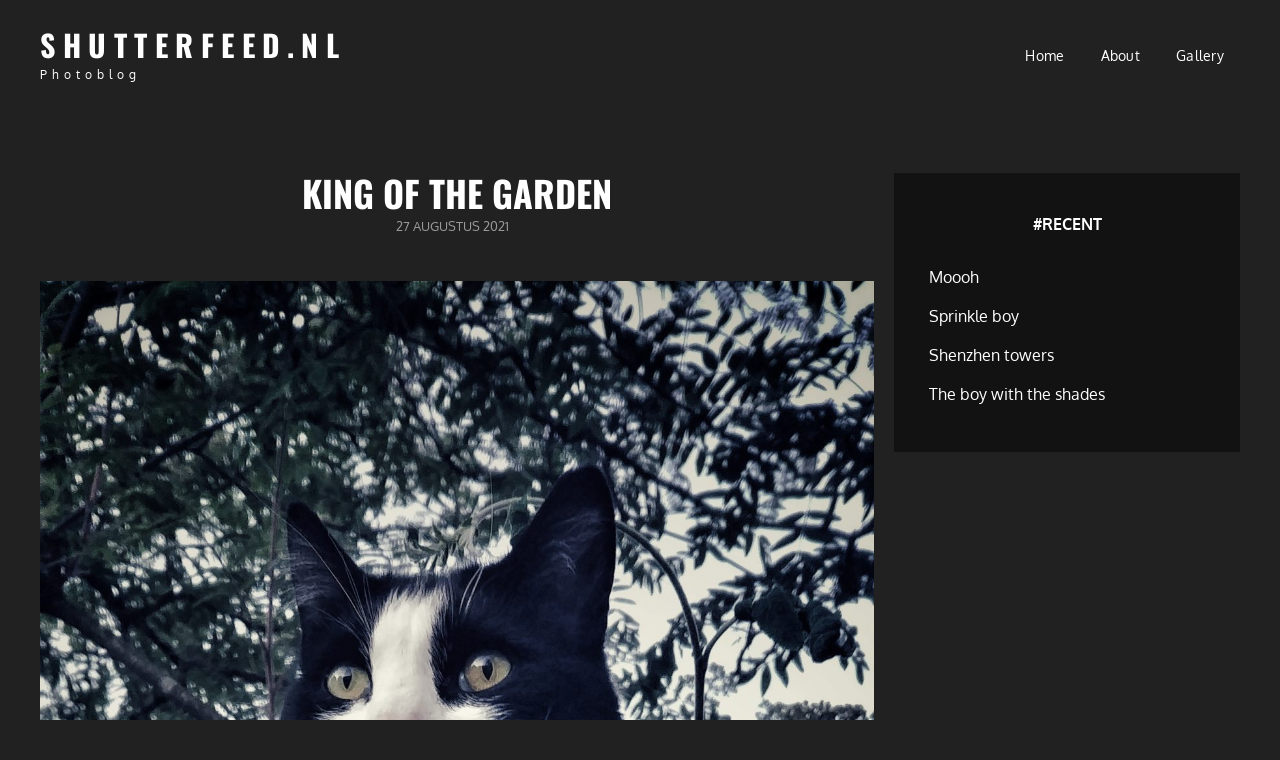

--- FILE ---
content_type: text/css
request_url: https://shutterfeed.nl/wp-content/themes/signify-photography/style.css?ver=20251108-122800
body_size: 7398
content:
/*
Theme Name: Signify Photography
Theme URI: https://wenthemes.com/item/wordpress-themes/signify-photography/
Author: WEN Themes
Author URI: https://wenthemes.com/
Description: Signify Photography is a simple, clean, and minimal free Multipurpose Photography WordPress theme. It is ideal for all creative minds like photographers, photo bloggers, artists, graphic designers, and more. Signify Photography is a child theme of Signify, a free multipurpose WordPress theme. The theme layout is clean and minimal, promoting it to be the best visually aesthetic WP theme. Businesses that aim to showcase their high-quality work with minimalism on the forefront can benefit from Signify Photography. This theme comes with amazing features and functionalities to bring out the creativeness in you. Sections like Hero Content, Featured Slider, Featured Content, Portfolio, Testimonials, Promotion Headline, Services, and Scrollup Options have been added in Signify Photography. Also, the Absolute Header in this theme makes your site interesting and unique. Moreover, Signify Photography is a dark theme, making it extra charming and aesthetic. Responsive design, fully customizable features, exciting sections, or minimalism, Signify Photography has it all. Official Support Forum: https://themepalace.com/support-forum/ Full Demo: https://wenthemes.com/theme-demos/?demo=signify-photography
Version: 2.2
Requires at least: 5.9
Tested up to: 6.8
Requires PHP: 5.6
License: GNU General Public License v3 or later
License URI: http://www.gnu.org/licenses/gpl-3.0.html
Tags: one-column, two-columns, right-sidebar, left-sidebar, custom-background, custom-colors, custom-header, custom-menu, custom-logo, editor-style, featured-image-header, featured-images, flexible-header, footer-widgets, full-width-template, rtl-language-support, sticky-post, theme-options, threaded-comments, translation-ready, block-styles, wide-blocks, news, photography, portfolio
Text Domain: signify-photography
Template: signify

This theme, like WordPress, is licensed under the GPL.
Use it to make something cool, have fun, and share what you've learned with others.
*/


/* Background Color */
body {
    background-color: #000000;
}

/* Page Background Color */
.screen-reader-text:focus,
.boxed-layout .site,
.section:nth-child(even),
#sticky-playlist-section .wp-playlist-light .wp-playlist-playing,
#sticky-playlist-section .wp-playlist-light .wp-playlist-tracks .wp-playlist-item:hover,
#sticky-playlist-section .wp-playlist-light .wp-playlist-tracks .wp-playlist-item:focus,
#header-top .menu-inside-wrapper input[type="search"].search-field,
.color-scheme-photography #site-generator,
.ui-state-active,
.color-scheme-wedding .section:nth-child(odd).hero-section .content-wrapper,
.section:nth-child(odd) .events-content-wrapper .hentry-inner,
.ui-widget-content .ui-state-active,
.ui-widget-header .ui-state-active,
.onsale,
.play-button:after,
#contact-section,
#contact-section .contact-content-wrapper,
.comments-area textyarea,
.comments-area input:not([type="submit"]),
.comment-form input:not([type="submit"]),
.comment-form textarea,
.site-header-menu input[type="search"].search-field,
.widget input[type="search"].search-field,
.widget input:not([type="submit"]),
.widget textarea,
.section:nth-child(even)+#contact-section .section-content-wrapper input:not([type="submit"]),
.section:nth-child(even)+#contact-section .section-content-wrapper textarea,
#search-top-container input[type="search"].search-field,
.section:nth-child(odd)+.promotion-section .entry-container-frame:after {
    background-color: #000000;
}

.timeline-content-wrapper .hentry .hentry-inner:before {
    border-color: #000000;
}

/* Secondary Background Color */
#colophon .widget-area,
body.boxed-layout,
.mejs-controls .mejs-time-rail .mejs-time-loaded,
.section:nth-child(odd),
#header-top #header-top-search-wrapper.is-open .menu-inside-wrapper,
.section:nth-child(even) .events-content-wrapper .hentry-inner,
.color-scheme-wedding .section:nth-child(even).hero-section .content-wrapper,
.section:nth-child(even)+#contact-section .section-content-wrapper,
.mejs-controls .mejs-horizontal-volume-slider .mejs-horizontal-volume-total,
.mejs-controls .mejs-time-rail .mejs-time-total,
.sidebar .widget-wrap,
#primary-search-wrapper .menu-inside-wrapper,
.menu-inside-wrapper,
.mobile-social-search,
#footer-newsletter,
mark,
ins,
.custom-header,
ul.tabs.wc-tabs li.active a,
.woocommerce-Tabs-panel,
.shop_table thead th,
ul.wc_payment_methods.payment_methods.methods li,
.comment-respond,
.widget_shopping_cart,
pre,
code,
.widget .ui-tabs .ui-tabs-panel,
select,
.select2-container--default .select2-selection--single,
input[type="text"],
input[type="email"],
input[type="url"],
input[type="password"],
input[type="search"],
input[type="number"],
input[type="tel"],
input[type="range"],
input[type="date"],
input[type="month"],
input[type="week"],
input[type="time"],
input[type="datetime"],
input[type="datetime-local"],
input[type="color"],
textarea,
.header-top-bar:after,
.comment-list .comment .comment-container,
.section:nth-child(even)+.promotion-section .entry-container-frame:after,
.wp-block-pullquote.is-style-solid-color,
figure.wp-block-table.is-style-stripes tbody tr:nth-child(2n+1),
.wp-block-pullquote.is-style-solid-color,
figure.wp-block-table.is-style-stripes tbody tr:nth-child(2n+1) {
    background-color: #121212;
}

.section:nth-child(odd) .timeline-content-wrapper .hentry .hentry-inner:before,
.comment-list .comment-author:before {
    border-color: #121212;
}

@media only screen and (min-width: 64em) {

    .navigation-classic .site-header .sub-menu,
    .navigation-classic .site-header .children,
    .site-header .header-top-bar .sub-menu,
    .site-header .header-top-bar .children {
        background-color: #121212;
    }
}

/* Tertiary Background Color */
.style-one .events-content-wrapper .entry-meta,
#sticky-playlist-section .wp-playlist-light,
.mejs-container,
.mejs-container .mejs-controls,
.mejs-embed,
.mejs-embed body,
#sticky-playlist-section .wp-playlist-tracks {
    background-color: #363636;
}

/* Main Text Color */
body,
input,
select,
optgroup,
textarea,
table a,
input::placeholder,
textarea::placeholder,
input[type="text"],
input[type="email"],
input[type="url"],
input[type="password"],
input[type="search"],
input[type="number"],
input[type="tel"],
input[type="range"],
input[type="date"],
input[type="month"],
input[type="week"],
input[type="time"],
input[type="datetime"],
input[type="datetime-local"],
input[type="color"],
blockquote,
.singular-content-wrap .entry-content a:not(.more-link):not(.button):not(button):not(.wp-block-button__link):not(.wp-playlist-caption):hover,
.singular-content-wrap .entry-content a:not(.more-link):not(.button):not(button):not(.wp-block-button__link):not(.wp-playlist-caption):focus,
.singular-content-wrap .entry-summary a:not(.more-link):not(.button):not(button):not(.wp-block-button__link):not(.wp-playlist-caption):hover,
.singular-content-wrap .entry-summary a:not(.more-link):not(.button):not(button):not(.wp-block-button__link):not(.wp-playlist-caption):focus,
.has-background-image.events-section .hentry .event-list-description .entry-summary,
.has-background-image.events-section .hentry .event-list-description .entry-content,
#search-top-container .search-submit,
.is-style-outline.wp-block-button .wp-block-button__link {
    color: #999999;
}

/* Header Text Color */
.site-title a,
.site-description {
    color: #ffffff;
}

/* Absolute Header Menu Text Color */
.transparent-header-color-scheme.has-header-media .site-header-main .menu-toggle,
.transparent-header-color-scheme.has-header-media .site-header-main .menu-label,
.transparent-header-color-scheme.home .site-header-main .menu-toggle,
.transparent-header-color-scheme.home .site-header-main .menu-label {
    color: #ffffff;
}

@media only screen and (min-width: 75em) {

    .transparent-header-color-scheme.has-header-media.navigation-classic .site-header-main .main-navigation>.nav-menu>li>a,
    .transparent-header-color-scheme.home.navigation-classic .site-header-main .main-navigation>.nav-menu>li>a {
        color: #ffffff;
    }
}

@media only screen and (min-width: 48em) {

    .transparent-header-color-scheme.has-header-media .site-header-main .cart-contents,
    .transparent-header-color-scheme.home .site-header-main .cart-contents {
        color: #ffffff;
    }
}

/* Absolute Header Text Color */
.transparent-header-color-scheme.has-header-media .site-title a,
.transparent-header-color-scheme.has-header-media .site-description,
.transparent-header-color-scheme.home .site-title a,
.transparent-header-color-scheme.home .site-description {
    color: #ffffff;
}

/* Custom Header and Slider Color */
.header-media-tagline,
.custom-header .section-title,
.custom-header .site-header-text,
.feature-slider-wrapper .entry-container .entry-title,
.feature-slider-wrapper .entry-container .entry-title span,
.feature-slider-wrapper .entry-container .entry-summary,
.feature-slider-wrapper .entry-container .entry-content {
    color: #ffffff;
}

/* Headline Text Color */
h1,
h2,
h3,
h4,
h5,
h6,
.section-title,
.vcard,
.color-scheme-music .testimonial-content-section .entry-content,
.color-scheme-music .stats-section .entry-summary,
.color-scheme-music .stats-section .entry-content,
.has-background-image.events-section .hentry .entry-title a,
.has-background-image.events-section .hentry .entry-title,
.has-background-image.events-section.style-two .hentry .entry-meta a,
#featured-content-section .section-content-wrapper .hentry .more-link,
#featured-content-section .section-content-wrapper .hentry .button,
#featured-content-section .section-content-wrapper .hentry button,
.wpcf7 input[type=submit],
.comments-area input[type=submit],
.position,
.section-description-wrapper,
.section-title-wrapper+.section-description,
.section-title+.section-description,
.section-title-wrapper+.section-subtitle,
.section-heading-wrapper>.section-description,
.section-title+.section-description,
.drop-cap:first-letter,
#featured-content-section .entry-header .entry-meta>span a:hover,
#featured-content-section .entry-header .entry-meta>span a:focus,
.product .woocommerce-Price-amount:hover,
.product .woocommerce-Price-amount:focus,
#stats-section .entry-title a:hover,
#stats-section .entry-title a:focus,
.product-container:not(.entry-container) a.button,
.author-name,
.comment-reply-link,
.author-title,
.stats-section .entry-summary .more-link,
.stats-section .entry-content .more-link,
.comment-respond .comment-form p label,
.woocommerce .products .product-container .added_to_cart,
#collection-section .collection-wrapper .product-container .added_to_cart,
.archive-posts-wrapper .hentry .more-link,
.archive-posts-wrapper .hentry .button,
.archive-posts-wrapper .hentry button,
#service-section .more-link,
#service-section .hentry .button,
#service-section .hentry button,
#testimonial-content-section .owl-prev,
#testimonial-content-section .owl-next {
    color: #ffffff;
}

/* Link Color */
a,
.entry-title a,
#colophon .widget li,
.sidebar .widget-wrap p,
.sidebar .widget-wrap li a,
.custom-header-content .site-header-text .entry-meta a:hover,
.custom-header-content .site-header-text .entry-meta a:focus,
.dropdown-toggle,
.site-header-menu .menu-inside-wrapper .nav-menu li button,
.ui-state-active a,
.ui-state-active a:link,
.ui-state-active a:visited,
.social-search-wrapper .menu-social-container li a,
.menu-social-container a,
.sidebar nav.social-navigation ul li a:hover,
.sidebar nav.social-navigation ul li a:focus,
.screen-reader-text:focus,
td#today,
.menu-toggle,
.menu-label,
.nav-title,
.post-title,
ul.page-numbers li .page-numbers,
.archive-content-wrap .navigation.pagination .page-numbers,
.woocommerce.has-header-image .woocommerce-breadcrumb a:hover,
.woocommerce.has-header-image .woocommerce-breadcrumb a:focus,
span.breadcrumb a:hover,
span.breadcrumb a:focus,
.comments-title,
.comment-reply-title,
.widget_recent_entries li a,
.toggled-on.active:before,
.comment-respond .comment-form p.is-focused label,
.contact-section.section .section-content-wrap .hentry .entry-container .stay-connected .social-links-menu li a .signify-logo-slider-section .section-content-wrapper .entry-title a span,
.site-header-top-main .contact-details li,
.filter-button-group .button,
.filter-button-group .button:hover,
.filter-button-group .button:focus {
    color: #ffffff;
}

/* Page Post Content Link Color */
.singular-content-wrap .entry-content a:not(.more-link):not(.button):not(button):not(.wp-block-button__link):not(.wp-playlist-caption),
.singular-content-wrap .entry-summary a:not(.more-link):not(.button):not(button):not(.wp-block-button__link):not(.wp-playlist-caption) {
    color: #ffbf00;
}

/* Link Hover Color */
p.stars:hover a:before,
p.stars:focus a:before,
#menu-toggle:hover,
button[type="submit"]:hover,
button[type="submit"]:focus,
nav.navigation.posts-navigation .nav-links a:hover,
nav.navigation.posts-navigation .nav-links a:focus,
#feature-slider-section .owl-nav button:hover:before,
#feature-slider-section .owl-nav button:focus:before,
#scrollup:hover,
#scrollup:focus,
.color-scheme-music .team-section .job-label,
.sidebar .widget-wrap li a:hover,
.sidebar .widget-wrap li a:focus,
#menu-toggle:focus,
.wp-playlist-playing a,
.color-scheme-music .events-content-wrapper .entry-container .entry-meta a:hover,
.color-scheme-music .events-content-wrapper .entry-container .entry-meta a:focus,
.wp-playlist-playing .wp-playlist-item-length,
#product-content-section.has-background-image .woocommerce-pagination .page-numbers:hover,
#product-content-section.has-background-image .woocommerce-pagination .page-numbers:focus,
#collection-section .collection-wrapper .posted_in a,
#menu-toggle:hover .menu-label,
#menu-toggle:focus .menu-label,
.star-rating span:before,
p.stars.selected a.active:before,
p.stars.selected a:not(.active):before,
p.stars.selected a.active~a:before,
p.stars a:hover~a:before,
p.stars a:focus~a:before,
button.menu-toggle:hover .menu-label,
button.menu-toggle:focus .menu-label,
.menu-inside-wrapper .main-navigation>.nav-menu>.current_page_item>a,
.navigation-default .menu-inside-wrapper .main-navigation>.nav-menu .current_page_item>a,
.menu-inside-wrapper .top-navigation>.nav-menu>.current_page_item>a,
#reviews .comment-respond .comment-form-rating .stars span a.active:before,
.page-links .current,
#site-header-cart-wrapper a.cart-contents .count,
.header-top-left a.cart-contents .count,
#reviews .comment-respond .comment-form-rating .stars.selected span a:not(.active):before,
.contact-details li .fa,
.section-subtitle,
.playlist-section .entry-container>p,
.feature-slider-wrapper .entry-container .entry-title span:hover,
.feature-slider-wrapper .entry-container .entry-title span:focus,
#sticky-playlist-section .wp-playlist-playing .wp-playlist-caption,
#sticky-playlist-section .wp-playlist-item:hover .wp-playlist-caption,
#sticky-playlist-section .wp-playlist-item:focus .wp-playlist-caption,
#sticky-playlist-section .wp-playlist-playing .wp-playlist-item-length,
#sticky-playlist-section .wp-playlist-item:hover .wp-playlist-item-length,
#sticky-playlist-section .wp-playlist-item:focus .wp-playlist-item-length {
    color: #ffbf00;
}

.site-title a:hover,
.site-title a:focus,
a:hover,
a:focus,
.site-info a:hover,
.site-info a:focus,
.post-title:hover,
.post-title:focus,
.play-button-text:hover,
.play-button-text:focus,
.mejs-container .mejs-controls .mejs-button button:hover,
.mejs-container .mejs-controls .mejs-button button:focus,
.entry-content .mejs-toggle-playlist button:hover,
.entry-content .mejs-toggle-playlist button:focus,
.transparent-header-color-scheme.has-header-media .site-title a:hover,
.transparent-header-color-scheme.has-header-media .site-title a:focus,
.transparent-header-color-scheme.has-header-media.navigation-classic .site-header-main .main-navigation>.nav-menu>li>a:hover,
.transparent-header-color-scheme.has-header-media.navigation-classic .site-header-main .main-navigation>.nav-menu>li>a:focus,
.transparent-header-color-scheme.has-header-media .site-header-main .menu-toggle:hover,
.transparent-header-color-scheme.has-header-media .site-header-main .menu-toggle:focus,
.transparent-header-color-scheme.has-header-media .site-header-main .cart-contents:hover,
.transparent-header-color-scheme.has-header-media .site-header-main .cart-contents:focus,
.transparent-header-color-scheme.home .site-title a:hover,
.transparent-header-color-scheme.home .site-title a:focus,
.transparent-header-color-scheme.home .site-header-main .menu-label:hover,
.transparent-header-color-scheme.home .site-header-main .menu-label:focus,
.transparent-header-color-scheme.home .site-header-main .main-navigation .nav-menu>li>a:hover,
.transparent-header-color-scheme.home .site-header-main .main-navigation .nav-menu>li>a:focus,
.transparent-header-color-scheme.home .site-title a:hover,
.transparent-header-color-scheme.home .site-title a:focus,
.transparent-header-color-scheme.home.navigation-classic .site-header-main .main-navigation>.nav-menu>li>a:hover,
.transparent-header-color-scheme.home.navigation-classic .site-header-main .main-navigation>.nav-menu>li>a:focus,
.transparent-header-color-scheme.home .site-header-main .menu-toggle:hover,
.transparent-header-color-scheme.home .site-header-main .menu-toggle:focus,
.transparent-header-color-scheme.home .site-header-main .cart-contents:hover,
.transparent-header-color-scheme.home .site-header-main .cart-contents:focus,
.woocommerce .woocommerce-breadcrumb a:hover,
.woocommerce .woocommerce-breadcrumb a:focus,
.has-background-image .woocommerce-loop-product__title:hover,
.has-background-image .woocommerce-loop-product__title:focus,
.has-background-image .entry-container .entry-meta a:hover,
.has-background-image .entry-container .entry-meta a:focus,
.has-background-image .entry-container .entry-title a:hover,
.has-background-image .entry-container .entry-title a:focus,
.single footer .entry-meta a:hover,
.single footer .entry-meta a:focus,
#site-footer-navigation li a:hover,
#site-footer-navigation li a:focus,
#social-footer-navigation li a:hover,
#social-footer-navigation li a:focus,
.has-background-image .entry-title a:hover,
.has-background-image .entry-title a:focus,
.has-background-image .entry-meta a:hover,
.has-background-image .entry-meta a:focus,
.wp-playlist-tracks .wp-playlist-caption:hover,
.wp-playlist-tracks .wp-playlist-caption:focus,
#site-header-cart-wrapper a.cart-contents:hover,
#site-header-cart-wrapper a.cart-contents:focus,
.woocommerce-loop-product__title:hover,
.woocommerce-loop-product__title:focus,
.events-content-wrapper .entry-meta a:hover,
.events-content-wrapper .entry-meta a:focus,
.widget_recent_entries li a:hover,
.widget_recent_entries li a:focus,
.menu-inside-wrapper .main-navigation .nav-menu ul>li>a:hover,
.menu-inside-wrapper .main-navigation .nav-menu ul>li>a:focus,
.menu-inside-wrapper .top-navigation .nav-menu ul>li>a:hover,
.menu-inside-wrapper .top-navigation .nav-menu ul>li>a:focus,
button.dropdown-toggle:hover,
button.dropdown-toggle:focus,
.site-header-menu .menu-inside-wrapper .nav-menu li button:hover,
.site-header-menu .menu-inside-wrapper .nav-menu li button:focus,
.portfolio-section .entry-title a:hover,
.portfolio-section .entry-title a:focus,
.social-search-wrapper .menu-social-container li a:hover,
.social-search-wrapper .menu-social-container li a:focus,
button#wp-custom-header-video-button:hover,
button#wp-custom-header-video-button:focus,
.widget .ui-state-default a:hover,
.widget .ui-state-default a:focus,
.widget .ui-widget-content .ui-state-default a:hover,
.widget .ui-widget-content .ui-state-default a:focus,
.widget .ui-widget-header .ui-state-default a:hover,
.widget .ui-widget-header .ui-state-default a:focus,
body .site-header .site-header-main .site-header-menu .menu-inside-wrapper .main-navigation .nav-menu ul .current_page_item>a:hover,
body .site-header .site-header-main .site-header-menu .menu-inside-wrapper .main-navigation .nav-menu ul .current_page_item>a:focus,
.tag-cloud-link:hover,
.tag-cloud-link:focus,
.nav-title:hover,
.nav-title:focus,
.menu-social-container a:hover,
.menu-social-container a:focus,
.slider-content-wrapper .entry-container .entry-container-wrap .entry-title a:hover,
.slider-content-wrapper .entry-container .entry-container-wrap .entry-title a:focus,
.sidebar .widget-wrap .more-link:hover,
.sidebar .widget-wrap .more-link:focus,
.featured-content-section .hentry .more-link:hover,
.featured-content-section .hentry .more-link:focus,
#portfolio-content-section .more-link:hover,
#portfolio-content-section .more-link:focus,
.author a:hover,
.author a:focus,
.entry-meta a:hover,
.entry-meta a:focus,
.entry-title a:hover,
.entry-title a:focus,
.site-footer td#prev a:hover,
.site-footer td#prev a:focus,
.site-footer td#next a:hover,
.site-footer td#next a:focus,
.comment-reply-link:hover,
.comment-reply-link:focus,
.portfolio-content-wrapper .filter-button-group button:hover,
.portfolio-content-wrapper .filter-button-group button:focus,
.author-section-title:hover,
.author-section-title:focus,
.comment-permalink:hover,
.comment-permalink:focus,
.comment-edit-link:hover,
.comment-edit-link:focus,
.portfolio-content-wrapper .filter-button-group button.is-checked:hover,
.portfolio-content-wrapper .filter-button-group button.is-checked:focus,
.nav-subtitle:hover,
.nav-subtitle:focus,
.scroll-down:hover,
.scroll-down:focus,
.testimonials-content-wrapper.section.testimonial-wrapper .entry-title a:hover,
.testimonials-content-wrapper.section.testimonial-wrapper .entry-title a:focus,
#site-generator .menu-social-container a:hover,
#site-generator .menu-social-container a:focus,
.widget-wrap li a:hover,
.widget-wrap li a:focus,
.main-navigation ul:not(.sub-menu)>li>a:hover,
.main-navigation ul:not(.sub-menu)>li>a:focus,
.top-navigation ul:not(.sub-menu)>li>a:hover,
.top-navigation ul:not(.sub-menu)>li>a:focus,
#site-header-cart-wrapper a.cart-contents:hover,
#site-header-cart-wrapper a.cart-contents:focus,
#testimonial-content-section .owl-prev:hover,
#testimonial-content-section .owl-prev:focus,
#testimonial-content-section .owl-next:hover,
#testimonial-content-section .owl-next:focus,
#signify-logo-slider-section .owl-prev:hover,
#signify-logo-slider-section .owl-prev:focus,
#signify-logo-slider-section .owl-next:hover,
#signify-logo-slider-section .owl-next:focus,
.navigation.pagination a:hover,
.navigation.pagination a:focus,
#stats-section.has-background-image .hentry .more-link:hover,
#stats-section.has-background-image .hentry .more-link:focus,
.archive-content-wrap .section-content-wrapper.layout-one .entry-container>.entry-meta .posted-on a:hover,
.archive-content-wrap .section-content-wrapper.layout-one .entry-container>.entry-meta .posted-on a:focus,
button.menu-toggle:hover,
button.menu-toggle:focus,
.portfolio-section .entry-meta a:hover,
.portfolio-section .entry-meta a:focus,
.color-scheme-photography .portfolio-section .entry-title a:hover,
.color-scheme-photography .portfolio-section .entry-title a:focus,
.color-scheme-photography .portfolio-section .entry-meta a ul.page-numbers .page-numbers:hover,
.color-scheme-photography .portfolio-section .entry-meta a ul.page-numbers .page-numbers:focus,
.has-background-image.events-section.style-two .hentry .entry-meta a:hover,
.has-background-image.events-section.style-two .hentry .entry-meta a:focus,
.signify-logo-slider-section .section-content-wrapper .entry-title a span:hover,
.signify-logo-slider-section .section-content-wrapper .entry-title a span:focus,
#search-top-container .search-submit:hover,
#search-top-container .search-submit:focus,
#stats-section .entry-title a,
#featured-content-section .entry-header .entry-meta>span a,
.product .woocommerce-Price-amount {
    color: #ffbf00;
}

#signify-logo-slider-section .owl-dots .owl-dot:hover,
#signify-logo-slider-section .owl-dots .owl-dot:focus {
    background-color: #ffbf00;
}

#signify-logo-slider-section .owl-dots .owl-dot.active,
#feature-slider-section .owl-dots button.owl-dot.active span,
.owl-carousel .owl-dots button.owl-dot.active span {
    color: #ffbf00;
}

@media only screen and (min-width: 75em) {

    .navigation-classic .menu-inside-wrapper .main-navigation>.nav-menu>.current_page_item>a:before,
    .navigation-classic .menu-inside-wrapper .top-navigation>.nav-menu>.current_page_item>a:before {
        border-color: #ffbf00;
    }
}

/* Secondary Link Color */
ins,
.color-scheme-corporate .job-label,
.color-scheme-photography .section-subtitle,
.color-scheme-photography #testimonial-content-section .entry-content:before,
.entry-breadcrumbs a,
.woocommerce.woocommerce-active .woocommerce-breadcrumb a,
p.stars a,
.single footer .entry-meta a,
p.stars a:before,
.entry-meta a,
.controller:before,
.tag-cloud-link,
.select2-results__option,
body.no-header-media-image .site-header .site-header-main .site-header-menu .menu-inside-wrapper .main-navigation .nav-menu .current_page_item>a,
#footer-newsletter .wrapper .section-description,
.widget-wrap span.post-date,
.contact-section .entry-container a,
.archive .section-content-wrapper .more-link .readmore,
.featured-content-section .hentry .more-link,
.testimonials-content-wrapper.section.testimonial-wrapper .cycle-prev:before,
.testimonials-content-wrapper.section.testimonial-wrapper .cycle-prev:after,
.testimonials-content-wrapper.section.testimonial-wrapper .cycle-next:before,
.clients-content-wrapper .controller .cycle-pager span,
.testimonials-content-wrapper .cycle-pager:after,
.slider-content-wrapper .entry-container .entry-container-wrap .entry-summary,
.portfolio-content-wrapper .filter-button-group button,
.testimonials-content-wrapper .entry-title a,
.testimonials-content-wrapper.section.testimonial-wrapper .hentry,
.scrollup a:hover:before,
.scrollup a:focus:before,
.sidebar .widget-wrap .more-link,
.promotion-headline-wrapper.section .section-content-wrap .inner-container .more-button .more-link:hover,
.promotion-headline-wrapper.section .section-content-wrap .inner-container .more-button .more-link:focus,
.archive-content-wrap .section-content-wrapper.layout-one .entry-container>.entry-meta .posted-on a,
.author-label,
.entry-title .sub-title,
.section-heading-wrapper .entry-title .sub-title,
.section-heading-wrapper .entry-title span,
.author-section-title,
.comment-permalink,
.comment-edit-link,
.entry-title span,
.nav-subtitle,
.nav-menu .menu-item-has-children>a:before,
.nav-menu .menu_item_has_children>a:before,
input,
select,
optgroup,
#collection-section .collection-wrapper .posted_in a:hover,
#collection-section .collection-wrapper .posted_in a:focus,
.color-scheme-photography .filter-button-group .button,
.color-scheme-photography .filter-button-group .button:hover,
.color-scheme-photography .filter-button-group .button:focus,
.catch-breadcrumb .entry-breadcrumbs,
.catch-breadcrumb .woocommerce-breadcrumb {
    color: #999999;
}

.color-scheme-photography .section .filter-button-group .button.is-checked:before {
    background-color: #999999;
}

#content.site-content .wrapper #primary.content-area #main.site-main .hentry .entry-content #rpt_pricr.rpt_style_basic .rpt_plan.rpt_recommended_plan .rpt_foot {
    background-color: #999999 !important;
}

/* Button Background Color */
.more-link,
.button,
.mejs-controls .mejs-horizontal-volume-slider .mejs-horizontal-volume-current,
.mejs-time-handle,
.mejs-time-hovered,
.mejs-time-handle-content,
.mejs-time-current,
.mejs-time-handle-content,
.mejs-controls .mejs-time-rail .mejs-time-current,
#feature-slider-section .owl-prev,
#feature-slider-section .owl-next,
.section .filter-button-group .button.is-checked:before,
.pagination .page-numbers.current,
.entry-content button,
.entry-summary button,
button,
#scrollup,
.slider-content-wrapper .controllers .cycle-prev,
.slider-content-wrapper .controllers .cycle-next,
input[type="submit"],
button[type="submit"],
.scrollup a,
.sticky-post,
#team-dots li.active:after,
#team-content-section .team-content-wrapper.owl-carousel .owl-nav button:hover,
#team-content-section .team-content-wrapper.owl-carousel .owl-nav button:focus,
.wp-block-button__link,
#infinite-handle>span>button,
.menu-inside-wrapper #site-header-cart-wrappe li>a,
.contact-section .entry-container ul.contact-details li .fa,
nav.navigation.posts-navigation .nav-links a,
.page-numbers li .page-numbers.current,
.archive-content-wrap .pagination .page-numbers.current,
.cart-collaterals .shop_table.shop_table_responsive .cart-subtotal,
.catch-instagram-feed-gallery-widget-wrapper .button,
.sticky-label,
.wpcf7 input[type=submit]:hover,
.wpcf7 input[type=submit]:focus,
.archive-posts-wrapper .more-link:hover,
.archive-posts-wrapper .more-link:focus,
.archive-posts-wrapper .button:hover,
.archive-posts-wrapper .button:focus,
.archive-posts-wrapper button :hover,
.archive-posts-wrapper button :focus,
.comments-area input[type=submit]:hover,
.comments-area input[type=submit]:focus,
#service-section .more-link:hover,
#service-section .hentry .more-link:focus,
#service-section .hentry .button:hover,
#service-section .hentry .button:focus,
#service-section .hentry button:hover,
#service-section .hentry button:focus,
#featured-content-section .section-content-wrapper .hentry .more-link:hover,
#featured-content-section .section-content-wrapper .hentry .more-link:focus,
#featured-content-section .section-content-wrapper .hentry .button:hover,
#featured-content-section .section-content-wrapper .hentry .button:focus,
#featured-content-section .section-content-wrapper .hentry button:hover,
#featured-content-section .section-content-wrapper .hentry button:focus,
#stats-section .hentry .more-link:hover,
#stats-section .hentry .more-link:focus,
.woocommerce .products .product-container:not(.entry-container) .button:hover,
.woocommerce .products .product-container:not(.entry-container) .button:focus,
.woocommerce .products .product-container .added_to_cart:hover,
.woocommerce .products .product-container .added_to_cart:focus,
#collection-section .collection-wrapper .product-container .added_to_cart:hover,
#collection-section .collection-wrapper .product-container .added_to_cart:focus,
#site-generator #social-footer-navigation a:focus:before,
#site-generator #social-footer-navigation a:hover:before,
#feature-slider-section .owl-dots button.owl-dot span,
#portfolio-content-section .hentry .more-link:hover,
#portfolio-content-section .hentry .more-link:focus,
.timeline-section .content-wrapper:before,
.timeline-section .hentry .hentry-inner:before {
    background-color: #ffbf00;
}

.woocommerce .products .product-container:not(.entry-container) .button,
.woocommerce .products .product-container .added_to_cart,
#collection-section .collection-wrapper .product-container .added_to_cart,
.wpcf7 input[type=submit],
.comments-area input[type=submit],
.comments-area input[type=submit]:hover,
.comments-area input[type=submit]:focus,
#service-section .hentry .more-link,
#service-section .hentry .button,
#service-section .hentry button,
#featured-content-section .section-content-wrapper .hentry .more-link,
#featured-content-section .section-content-wrapper .hentry .button,
#featured-content-section .section-content-wrapper .hentry button,
.archive-posts-wrapper .hentry .more-link,
.archive-posts-wrapper .hentry .button,
.archive-posts-wrapper .hentry button,
.color-scheme-music textarea:focus,
.color-scheme-music input[type="text"]:focus,
.color-scheme-music input[type="email"]:focus,
.color-scheme-music input[type="url"]:focus,
.color-scheme-music input[type="password"]:focus,
.color-scheme-music input[type="search"]:focus,
.color-scheme-music input[type="number"]:focus,
.color-scheme-music input[type="tel"]:focus,
.color-scheme-music input[type="range"]:focus,
.color-scheme-music input[type="date"]:focus,
.color-scheme-music input[type="month"]:focus,
.color-scheme-music input[type="week"]:focus,
.color-scheme-music input[type="time"]:focus,
.color-scheme-music input[type="datetime"]:focus,
.color-scheme-music input[type="datetime-local"]:focus,
.color-scheme-music input[type="color"]:focus,
.color-scheme-music .wpcf7 div input:focus,
.color-scheme-music .wpcf7 div textarea:focus,
.color-scheme-music #content #infinite-handle>span>button:hover,
.color-scheme-music #content #infinite-handle>span>button:focus,
.color-scheme-music #hero-section.section .more-link:hover,
.color-scheme-music #hero-section.section .more-link:focus,
.color-scheme-music #hero-section.section .button:hover,
.color-scheme-music #hero-section.section .button:focus,
.color-scheme-music #collection-section .more-link:hover,
.color-scheme-music #collection-section .more-link:focus,
.color-scheme-music #collection-section .button:hover,
.color-scheme-music #collection-section .button:focus,
.color-scheme-music .header-media .custom-header-content-wrapper .more-link:hover,
.color-scheme-music .header-media .custom-header-content-wrapper .more-link:focus,
.color-scheme-music .header-media .custom-header-content-wrapper .button:hover,
.color-scheme-music .header-media .custom-header-content-wrapper .button:hover,
.color-scheme-music.timeline-section.section .more-link:hover,
.color-scheme-music.timeline-section.section .more-link:focus,
.color-scheme-music.timeline-section.section .button:hover,
.color-scheme-music.timeline-section.section .button:focus,
.color-scheme-music #events-section.section .more-link:hover,
.color-scheme-music #events-section.section .more-link:focus,
.color-scheme-music #events-section.section .button:hover,
.color-scheme-music #events-section.section .button:focus,
.color-scheme-music .team-section .more-link:hover,
.color-scheme-music .team-section .more-link:focus,
.color-scheme-music .team-section .button:hover,
.color-scheme-music .team-section .button:focus,
.color-scheme-music .promotion-section .more-link:hover,
.color-scheme-music .promotion-section .more-link:focus,
.color-scheme-music .promotion-section .button:hover,
.color-scheme-music .promotion-section .button:focus,
.color-scheme-music .entry-content .button:hover,
.color-scheme-music .entry-summary .button:focus,
.color-scheme-music .view-more .button:hover,
.color-scheme-music .view-more .button:focus,
.color-scheme-music .view-more .more-link:hover,
.color-scheme-music .view-more .more-link:focus,
.color-scheme-music .entry-content button:hover,
.color-scheme-music .entry-summary button:hover,
.color-scheme-music #site-header-cart .woocommerce-mini-cart__buttons a:hover,
.color-scheme-music #site-header-cart .woocommerce-mini-cart__buttons a:focus,
.color-scheme-music .site-content .archive-posts-wrapper .posts-navigation .nav-links>div a:hover,
.color-scheme-music .site-content .archive-posts-wrapper .posts-navigation .nav-links>div a:focus,
.is-style-outline.wp-block-button .wp-block-button__link {
    border-color: #ffbf00;
}

.stats-section .entry-summary .more-link:hover,
.stats-section .entry-summary .more-link:focus,
.stats-section .entry-content .more-link:hover,
.stats-section .entry-content .more-link:focus {
    color: #ffbf00;
}

/* Button Text Color */
.more-link,
.color-scheme-music .events-content-wrapper .entry-container .entry-meta a,
#promotion-section .button.play-button:before,
#feature-slider-section .owl-prev:before,
#feature-slider-section .owl-next:before,
#product-content-section.has-background-image .product-container .button,
#product-content-section.has-background-image .product-container .added_to_cart,
.slider-content-wrapper .controllers .cycle-prev:before,
.slider-content-wrapper .controllers .cycle-next:before,
button,
#scrollup,
#primary-search-wrapper .search-container button,
input[type="submit"],
.button,
#site-generator #social-footer-navigation a:focus:before,
#site-generator #social-footer-navigation a:hover:before,
.sticky-post,
.scroll-down,
.scrollup a:before,
.page-numbers.current,
.page-numbers:hover,
.page-numbers:focus,
button[type="submit"],
.portfolio-section .entry-title a,
button#wp-custom-header-video-button,
.wp-block-button__link,
#infinite-handle>span>button,
nav.navigation.posts-navigation .nav-links a,
ul.page-numbers .page-numbers.current,
#portfolio-content-section .entry-container,
.slider-content-wrapper #featured-slider-prev:hover:before,
.slider-content-wrapper #featured-slider-next:hover:before,
.slider-content-wrapper #featured-slider-prev:focus:before,
.slider-content-wrapper #featured-slider-next:focus:before,
.nav-menu .menu-item-has-children>a:hover:before,
.nav-menu .menu-item-has-children>a:focus:before,
.nav-menu .menu_item_has_children>a:hover:before,
.nav-menu .menu_item_has_children>a:focus:before,
.cart-collaterals .shop_table.shop_table_responsive .cart-subtotal,
.contact-section .section-content-wrap .hentry .entry-container .stay-connected .social-links-menu li:hover a,
.contact-section .section-content-wrap .hentry .entry-container .stay-connected .social-links-menu li:focus a,
.wpcf7 input[type=submit]:hover,
.wpcf7 input[type=submit]:focus,
.comments-area input[type=submit]:hover,
.comments-area input[type=submit]:focus,
.archive-posts-wrapper .hentry .more-link:hover,
.archive-posts-wrapper .hentry .more-link:focus,
.archive-posts-wrapper .hentry .button:hover,
.archive-posts-wrapper .hentry .button:focus,
.archive-posts-wrapper .hentry button:hover,
.archive-posts-wrapper .hentry button:focus,
#featured-content-section .section-content-wrapper .hentry .more-link:hover,
#featured-content-section .section-content-wrapper .hentry .more-link:focus,
#featured-content-section .section-content-wrapper .hentry .button:hover,
#featured-content-section .section-content-wrapper .hentry .button:focus,
#featured-content-section .section-content-wrapper .hentry button:hover,
#featured-content-section .section-content-wrapper .hentry button:focus,
.woocommerce .products .product-container .added_to_cart:hover,
.woocommerce .products .product-container .added_to_cart:focus,
#collection-section .collection-wrapper .product-container .added_to_cart:hover,
#collection-section .collection-wrapper .product-container .added_to_cart:focus,
.product-container:not(.entry-container) a.button:hover,
.product-container:not(.entry-container) a.button:focus,
#service-section .hentry .more-link:hover,
#service-section .hentry .more-link:focus,
#service-section .hentry .button:hover,
#service-section .hentry .button:focus,
#service-section .hentry button:hover,
#service-section .hentry button:focus,
.portfolio-section .entry-meta a,
#portfolio-content-section .hentry .more-link:hover,
#portfolio-content-section .hentry .more-link:focus {
    color: #000000;
}

.owl-carousel .owl-dots button.owl-dot.active span {
    border-color: #000000;
}

/* Button Hover Text Color */
.more-link:hover,
.more-link:focus,
button:hover,
button:focus,
.button:hover,
.button:focus,
#promotion-section .button.play-button:hover:before,
#promotion-section .button.play-button:focus:before,
.entry-content button:hover,
.entry-content button:focus,
.entry-summary button:hover,
.entry-summary button:focus,
#social-search-toggle svg:hover,
#social-search-toggle svg:focus,
input[type="submit"]:hover,
input[type="submit"]:focus,
button[type="submit"]:hover,
button[type="submit"]:focus,
#primary-search-wrapper .search-container button:hover,
#primary-search-wrapper .search-container button:focus,
.wp-block-button__link:hover,
.wp-block-button__link:focus,
#infinite-handle>span>button:hover,
#infinite-handle>span>button:focus,
nav.navigation.posts-navigation .nav-links a:hover,
nav.navigation.posts-navigation .nav-links a:focus,
ul.page-numbers li:hover,
ul.page-numbers li:focus,
.catch-instagram-feed-gallery-widget-wrapper .instagram-button .button:hover,
.catch-instagram-feed-gallery-widget-wrapper .instagram-button .button:focus,
.contact-section .section-content-wrap .hentry .entry-container .stay-connected .social-links-menu li:hover,
.contact-section .section-content-wrap .hentry .entry-container .stay-connected .social-links-menu li:focus,
.catch-instagram-feed-gallery-widget-wrapper .instagram-button .button:hover,
.catch-instagram-feed-gallery-widget-wrapper .instagram-button .button:focus,
.has-header-image .custom-header-content .more-link:hover,
.has-header-image .custom-header-content .more-link:focus,
#scrollup:hover,
#scrollup:focus,
.is-style-outline.wp-block-button .wp-block-button__link:hover,
.is-style-outline.wp-block-button .wp-block-button__link:focus {
    color: #ffffff;
}

#signify-logo-slider-section .owl-dots .owl-dot,
.owl-carousel .owl-dots button.owl-dot span {
    background-color: #ffffff;
}

#service-section .hentry .button,
#service-section .hentry button,
#signify-logo-slider-section .owl-prev,
#signify-logo-slider-section .owl-next,
.owl-carousel .owl-dots button.owl-dot span {
    color: #ffffff;
}

/* Button Hover Background Color */
.more-link:hover,
.more-link:focus,
.button:hover,
.button:focus,
#feature-slider-section .owl-prev:hover,
#feature-slider-section .owl-prev:focus,
#feature-slider-section .owl-next:hover,
#feature-slider-section .owl-next:focus,
#feature-slider-section .owl-dots button.owl-dot span:hover,
#feature-slider-section .owl-dots button.owl-dot span:focus,
#contact-section.has-background-image input[type="submit"]:hover,
#contact-section.has-background-image input[type="submit"]:focus,
#scrollup:hover,
#scrollup:focus,
button:hover,
button:focus,
input[type="submit"]:hover,
input[type="submit"]:focus,
.scrollup a:hover,
.scrollup a:focus,
button[type="submit"]:hover,
button[type="submit"]:focus,
.wp-block-button__link:hover,
.wp-block-button__link:focus,
#infinite-handle>span>button:hover,
#infinite-handle>span>button:focus,
.slider-content-wrapper .cycle-next:hover,
.slider-content-wrapper .cycle-next:focus,
.slider-content-wrapper .cycle-prev:hover,
.slider-content-wrapper .cycle-prev:focus,
.contact-section .section-content-wrap .hentry .entry-container .stay-connected .social-links-menu li:hover,
.contact-section .section-content-wrap .hentry .entry-container .stay-connected .social-links-menu li:focus,
nav.navigation.posts-navigation .nav-links a:hover,
nav.navigation.posts-navigation .nav-links a:focus,
.archive-content-wrap .pagination .page-numbers:hover,
.archive-content-wrap .pagination .page-numbers:focus,
.catch-instagram-feed-gallery-widget-wrapper .instagram-button .button:hover,
.catch-instagram-feed-gallery-widget-wrapper .instagram-button .button:focus,
.has-header-image .custom-header-content .more-link:hover,
.has-header-image .custom-header-content .more-link:focus,
#feature-slider-section .more-link:hover,
#feature-slider-section .more-link:focus,
.is-style-outline.wp-block-button .wp-block-button__link:hover,
.is-style-outline.wp-block-button .wp-block-button__link:focus {
    background-color: #000000;
}

/* Border Color */
.comment-form input,
#scrollup:hover,
#scrollup:focus,
tbody tr:last-child th,
tbody tr:last-child td,
#header-top .cart-contents,
.section:nth-child(even)+.site-content .wrapper,
.ewnewsletter .ew-newsletter-wrap #subbutton,
.woocommerce .single_add_to_cart_button,
nav.navigation,
.site-content .archive-posts-wrapper .posts-navigation .nav-links .nav-previous a,
.woocommerce-tabs .panel,
.woocommerce-tabs ul.tabs li.active a:after,
.woocommerce-tabs ul.tabs:after,
.calendar_wrap tbody tr:first-child,
.calendar_wrap tbody tr:last-child,
tfoot,
tfoot tr td,
.author-info,
.wpcf7 div input,
.wpcf7 div textarea,
#promotion-section .play-button,
.woocommerce-shorting-wrapper,
.woocommerce-tabs ul.tabs.wc-tabs li,
.menu-wrapper .widget_shopping_cart ul.woocommerce-mini-cart li,
.entry-summary form.cart,
.widget_recent_entries li,
.team-section .team-content-wrapper .hentry .team-social-profile .social-links-menu,
table,
caption,
table th,
table thead tr,
table thead th,
thead th,
tbody th,
tbody td,
tbody tr,
table.shop_table_responsive tr td,
table tbody tr,
table.shop_table_responsive tbody tr:last-child,
.shop_table tfoot tr td,
.shop_table tfoot tr th,
table.shop_table.woocommerce-checkout-review-order-table .cart_item td,
table.shop_table.woocommerce-checkout-review-order-table tr td,
table.shop_table.woocommerce-checkout-review-order-table tr th,
.rtl tbody td:last-child,
.rtl table thead th:last-child,
.select2-container--default .select2-selection--single,
table.woocommerce-grouped-product-list.group_table,
table.woocommerce-grouped-product-list.group_table td,
table.variations,
table.variations td,
.woocommerce-posts-wrapper .summary.entry-summary .woocommerce-product-rating,
.cart-collaterals .order-total,
#payment .wc_payment_methods .payment_box,
.products .product,
select,
header .site-header-main,
abbr,
acronym,
.product-quantity input[type="number"],
.coupon input[type="text"],
.catch-instagram-feed-gallery-widget-wrapper .button,
.site-header-cart .widget_shopping_cart,
.woocommerce-grouped-product-list tr,
.mobile-social-search,
.widget .ui-tabs .ui-tabs-panel,
.site-header-menu .menu-inside-wrapper .nav-menu button:focus,
header .site-header-menu .menu-inside-wrapper .main-navigation .sub-menu li:last-child,
header .site-header-menu .menu-inside-wrapper .main-navigation .children li:last-child,
.comment-body,
.promotion-headline-wrapper.section .section-content-wrap .inner-container .more-button .more-link,
.section:nth-child(2n)+.site-content,
.archive-content-wrap .section-content-wrapper.layout-one .hentry .hentry-inner .entry-container>.entry-meta,
.playlist-content-wrapper .wp-playlist .wp-playlist-tracks,
.content-area .post-navigation .nav-previous,
.content-area .post-navigation .nav-next,
.page .site-main .entry-footer .entry-meta>span:not(.edit-link),
.single .site-main .entry-footer .entry-meta>span:not(.edit-link),
.events-content-wrapper .hentry,
.tagcloud a,
textarea:focus,
input[type="text"]:focus,
input[type="email"]:focus,
input[type="url"]:focus,
input[type="password"]:focus,
input[type="search"]:focus,
input[type="number"]:focus,
input[type="tel"]:focus,
input[type="range"]:focus,
input[type="date"]:focus,
input[type="month"]:focus,
input[type="week"]:focus,
input[type="time"]:focus,
input[type="datetime"]:focus,
input[type="datetime-local"]:focus,
input[type="color"]:focus,
.wpcf7 div input:focus,
.wpcf7 div textarea:focus,
#site-header-menu,
#content #infinite-handle>span>button:hover,
#content #infinite-handle>span>button:focus,
.site-footer-menu .wrapper>#social-footer-navigation,
.archive-posts-wrapper .layout-one .hentry .hentry-inner,
.navigation-classic .main-navigation ul ul,
.top-navigation ul ul,
#hero-section.section .more-link:hover,
#hero-section.section .more-link:focus,
#hero-section.section .button:hover,
#hero-section.section .button:focus,
.header-media .custom-header-content-wrapper .more-link:hover,
.header-media .custom-header-content-wrapper .more-link:focus,
.header-media .custom-header-content-wrapper .button:hover,
.header-media .custom-header-content-wrapper .button:hover,
.timeline-section.section .more-link:hover,
.timeline-section.section .more-link:focus,
.timeline-section.section .button:hover,
.timeline-section.section .button:focus,
#events-section.section .more-link:hover,
#events-section.section .more-link:focus,
#events-section.section .button:hover,
#events-section.section .button:focus,
.team-section .more-link:hover,
.team-section .more-link:focus,
.team-section .button:hover,
.team-section .button:focus,
.promotion-section .more-link:hover,
.promotion-section .more-link:focus,
.promotion-section .button:hover,
.promotion-section .button:focus,
.entry-content .button:hover,
.entry-summary .button:focus,
.view-more .button:hover,
.view-more .button:focus,
.view-more .more-link:hover,
.view-more .more-link:focus,
.entry-content button:hover,
.entry-summary button:hover,
#site-header-cart .woocommerce-mini-cart__buttons a:hover,
#site-header-cart .woocommerce-mini-cart__buttons a:focus,
.site-content .archive-posts-wrapper .posts-navigation .nav-links>div a:hover,
.site-content .archive-posts-wrapper .posts-navigation .nav-links>div a:focus,
#site-generator #social-footer-navigation a:before,
#primary-menu-wrapper #site-header-cart-wrapper,
.site-header-top-main,
.site-content+.recent-blog-content-wrapper,
.wp-block-table table,
.wp-block-table caption,
.wp-block-table thead,
.wp-block-table th,
.wp-block-table td,
.wp-block-table.is-style-stripes td,
.wp-block-table.is-style-stripes th,
.wp-block-table tr:first-child td {
    border-color: #303030;
}

/* Text Color With Background */
.scroll-down,
#product-content-section.has-background-image .woocommerce-pagination .page-numbers,
.custom-header .entry-breadcrumbs a,
.woocommerce .custom-header .woocommerce-breadcrumb a,
.has-header-image .custom-header .catch-breadcrumb .entry-breadcrumbs,
.has-header-image .custom-header .catch-breadcrumb .woocommerce-breadcrumb,
.custom-header-content .entry-title .sub-title,
.hero-content-wrapper.has-background-image .entry-container,
.custom-header-content .entry-container,
.custom-header-content .entry-container .entry-title,
.ewnewsletter.has-background-image .section-title,
.testimonials-content-wrapper.section.testimonial-wrapper.has-background-image .hentry,
.testimonials-content-wrapper.section.testimonial-wrapper.has-background-image .position,
.slider-content-wrapper.content-frame .entry-container .entry-title a,
.slider-content-wrapper.content-frame .entry-container .entry-container-wrap .entry-summary,
.has-background-image .section-title,
.has-background-image .entry-container .entry-meta a,
.has-background-image .entry-container .entry-title a,
.has-background-image .entry-container .entry-title,
.has-background-image .entry-container .entry-title span,
.has-background-image .entry-container .entry-summary,
.has-background-image .entry-container .entry-summary,
.has-background-image .entry-container .entry-content,
.has-background-image .entry-container .entry-content,
.has-background-image .woocommerce-loop-product__title,
.content-color-white .entry-container .entry-title a,
.content-color-white .entry-container .entry-title,
.content-color-white .entry-container .entry-content,
.content-color-white .entry-container .entry-summary,
.content-color-white .section-description,
#promotion-section .play-button,
.has-background-image .products .button,
#service-section.has-background-image .hentry .more-link,
#stats-section.has-background-image .hentry .more-link,
.play-button-text,
.gallery-caption,
.has-background-image .event-list-description .entry-summary,
.has-background-image .event-list-description .entry-content,
#contact-section.has-background-image .entry-content,
#contact-section.has-background-image .entry-summary,
#contact-section .entry-container .entry-content .contact-details label,
#contact-section .entry-container .entry-summary .contact-details label,
.has-background-image .section-description-wrapper,
.has-background-image .section-title-wrapper+.section-description,
.has-background-image .section-title+.section-description,
.has-background-image .section-heading-wrapper>.section-description,
.has-background-image .section-title+.section-description,
.color-scheme-photography .portfolio-section .entry-title a,
.color-scheme-photography .portfolio-section .entry-meta a,
.mejs-controls,
#sticky-playlist-section .wp-playlist-caption,
#sticky-playlist-section .wp-playlist-item-length,
.mejs-container button {
    color: #ffffff;
}

/*--------------------------------------------------------------
## Font Family
--------------------------------------------------------------*/
/**
 * - Font-Family
 */
body,
button,
input,
select,
textarea,
.site-description,
#stats-section h2.entry-title,
.woocommerce .product-container .button,
#testimonial-content-section .entry-title,
.sidebar .widget-title,
.widget-area:not(.sidebar) .widget .widget-title,
.widget-area .wp-block-group h2:first-child,
.menu-label,
#infinite-handle span button {
    font-family: "Oxygen", sans-serif;
}

h1,
h2,
h3,
h4,
h5,
h6,
.section-title,
.post-navigation .post-title,
.comment-meta .author-name,
#testimonial-content-section .entry-content,
.ui-tabs .ui-tabs-nav li a,
.entry-title,
.post-navigation .nav-title {
    font-family: "Oswald", serif;
}

.site-title {
    font-family: "Oswald", serif;
}